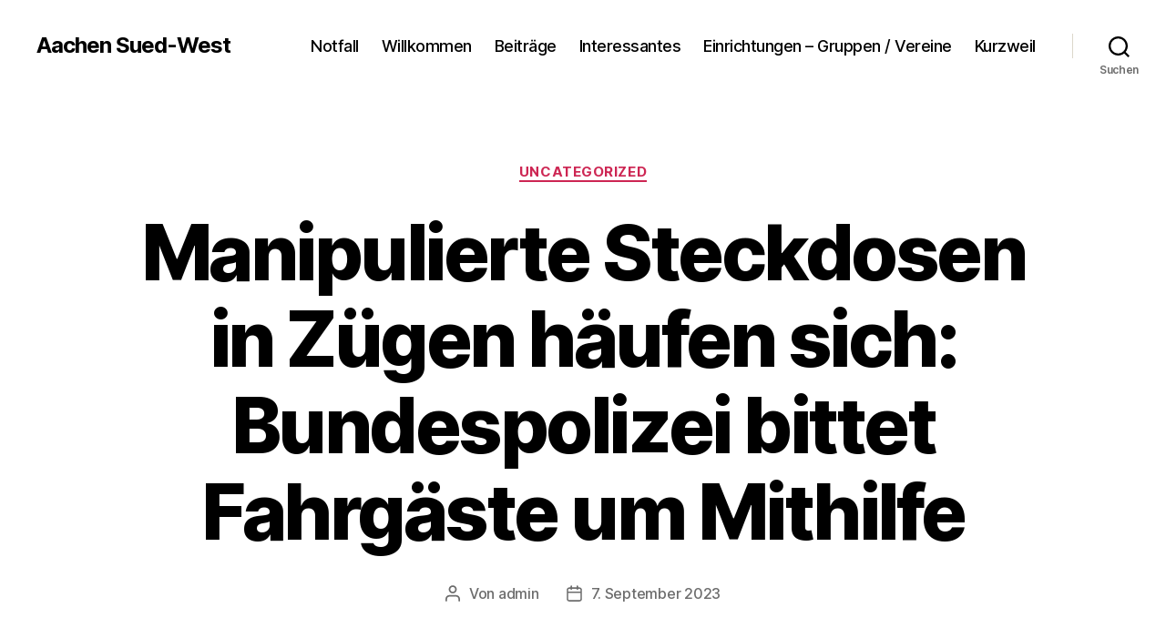

--- FILE ---
content_type: text/html; charset=UTF-8
request_url: https://aachen-sued-west.de/uncategorized/manipulierte-steckdosen-in-zuegen-haeufen-sich-bundespolizei-bittet-fahrgaeste-um-mithilfe/
body_size: 50322
content:
<!DOCTYPE html>

<html class="no-js" lang="de">

	<head>

		<meta charset="UTF-8">
		<meta name="viewport" content="width=device-width, initial-scale=1.0">

		<link rel="profile" href="https://gmpg.org/xfn/11">

		<title>Manipulierte Steckdosen in Zügen häufen sich: Bundespolizei bittet Fahrgäste um Mithilfe &#8211; Aachen Sued-West</title>
<meta name='robots' content='max-image-preview:large' />
<link rel="alternate" type="application/rss+xml" title="Aachen Sued-West &raquo; Feed" href="https://aachen-sued-west.de/feed/" />
<link rel="alternate" type="application/rss+xml" title="Aachen Sued-West &raquo; Kommentar-Feed" href="https://aachen-sued-west.de/comments/feed/" />
<link rel="alternate" title="oEmbed (JSON)" type="application/json+oembed" href="https://aachen-sued-west.de/wp-json/oembed/1.0/embed?url=https%3A%2F%2Faachen-sued-west.de%2Funcategorized%2Fmanipulierte-steckdosen-in-zuegen-haeufen-sich-bundespolizei-bittet-fahrgaeste-um-mithilfe%2F" />
<link rel="alternate" title="oEmbed (XML)" type="text/xml+oembed" href="https://aachen-sued-west.de/wp-json/oembed/1.0/embed?url=https%3A%2F%2Faachen-sued-west.de%2Funcategorized%2Fmanipulierte-steckdosen-in-zuegen-haeufen-sich-bundespolizei-bittet-fahrgaeste-um-mithilfe%2F&#038;format=xml" />
<style id='wp-img-auto-sizes-contain-inline-css'>
img:is([sizes=auto i],[sizes^="auto," i]){contain-intrinsic-size:3000px 1500px}
/*# sourceURL=wp-img-auto-sizes-contain-inline-css */
</style>
<style id='wp-emoji-styles-inline-css'>

	img.wp-smiley, img.emoji {
		display: inline !important;
		border: none !important;
		box-shadow: none !important;
		height: 1em !important;
		width: 1em !important;
		margin: 0 0.07em !important;
		vertical-align: -0.1em !important;
		background: none !important;
		padding: 0 !important;
	}
/*# sourceURL=wp-emoji-styles-inline-css */
</style>
<style id='wp-block-library-inline-css'>
:root{--wp-block-synced-color:#7a00df;--wp-block-synced-color--rgb:122,0,223;--wp-bound-block-color:var(--wp-block-synced-color);--wp-editor-canvas-background:#ddd;--wp-admin-theme-color:#007cba;--wp-admin-theme-color--rgb:0,124,186;--wp-admin-theme-color-darker-10:#006ba1;--wp-admin-theme-color-darker-10--rgb:0,107,160.5;--wp-admin-theme-color-darker-20:#005a87;--wp-admin-theme-color-darker-20--rgb:0,90,135;--wp-admin-border-width-focus:2px}@media (min-resolution:192dpi){:root{--wp-admin-border-width-focus:1.5px}}.wp-element-button{cursor:pointer}:root .has-very-light-gray-background-color{background-color:#eee}:root .has-very-dark-gray-background-color{background-color:#313131}:root .has-very-light-gray-color{color:#eee}:root .has-very-dark-gray-color{color:#313131}:root .has-vivid-green-cyan-to-vivid-cyan-blue-gradient-background{background:linear-gradient(135deg,#00d084,#0693e3)}:root .has-purple-crush-gradient-background{background:linear-gradient(135deg,#34e2e4,#4721fb 50%,#ab1dfe)}:root .has-hazy-dawn-gradient-background{background:linear-gradient(135deg,#faaca8,#dad0ec)}:root .has-subdued-olive-gradient-background{background:linear-gradient(135deg,#fafae1,#67a671)}:root .has-atomic-cream-gradient-background{background:linear-gradient(135deg,#fdd79a,#004a59)}:root .has-nightshade-gradient-background{background:linear-gradient(135deg,#330968,#31cdcf)}:root .has-midnight-gradient-background{background:linear-gradient(135deg,#020381,#2874fc)}:root{--wp--preset--font-size--normal:16px;--wp--preset--font-size--huge:42px}.has-regular-font-size{font-size:1em}.has-larger-font-size{font-size:2.625em}.has-normal-font-size{font-size:var(--wp--preset--font-size--normal)}.has-huge-font-size{font-size:var(--wp--preset--font-size--huge)}.has-text-align-center{text-align:center}.has-text-align-left{text-align:left}.has-text-align-right{text-align:right}.has-fit-text{white-space:nowrap!important}#end-resizable-editor-section{display:none}.aligncenter{clear:both}.items-justified-left{justify-content:flex-start}.items-justified-center{justify-content:center}.items-justified-right{justify-content:flex-end}.items-justified-space-between{justify-content:space-between}.screen-reader-text{border:0;clip-path:inset(50%);height:1px;margin:-1px;overflow:hidden;padding:0;position:absolute;width:1px;word-wrap:normal!important}.screen-reader-text:focus{background-color:#ddd;clip-path:none;color:#444;display:block;font-size:1em;height:auto;left:5px;line-height:normal;padding:15px 23px 14px;text-decoration:none;top:5px;width:auto;z-index:100000}html :where(.has-border-color){border-style:solid}html :where([style*=border-top-color]){border-top-style:solid}html :where([style*=border-right-color]){border-right-style:solid}html :where([style*=border-bottom-color]){border-bottom-style:solid}html :where([style*=border-left-color]){border-left-style:solid}html :where([style*=border-width]){border-style:solid}html :where([style*=border-top-width]){border-top-style:solid}html :where([style*=border-right-width]){border-right-style:solid}html :where([style*=border-bottom-width]){border-bottom-style:solid}html :where([style*=border-left-width]){border-left-style:solid}html :where(img[class*=wp-image-]){height:auto;max-width:100%}:where(figure){margin:0 0 1em}html :where(.is-position-sticky){--wp-admin--admin-bar--position-offset:var(--wp-admin--admin-bar--height,0px)}@media screen and (max-width:600px){html :where(.is-position-sticky){--wp-admin--admin-bar--position-offset:0px}}

/*# sourceURL=wp-block-library-inline-css */
</style><style id='global-styles-inline-css'>
:root{--wp--preset--aspect-ratio--square: 1;--wp--preset--aspect-ratio--4-3: 4/3;--wp--preset--aspect-ratio--3-4: 3/4;--wp--preset--aspect-ratio--3-2: 3/2;--wp--preset--aspect-ratio--2-3: 2/3;--wp--preset--aspect-ratio--16-9: 16/9;--wp--preset--aspect-ratio--9-16: 9/16;--wp--preset--color--black: #000000;--wp--preset--color--cyan-bluish-gray: #abb8c3;--wp--preset--color--white: #ffffff;--wp--preset--color--pale-pink: #f78da7;--wp--preset--color--vivid-red: #cf2e2e;--wp--preset--color--luminous-vivid-orange: #ff6900;--wp--preset--color--luminous-vivid-amber: #fcb900;--wp--preset--color--light-green-cyan: #7bdcb5;--wp--preset--color--vivid-green-cyan: #00d084;--wp--preset--color--pale-cyan-blue: #8ed1fc;--wp--preset--color--vivid-cyan-blue: #0693e3;--wp--preset--color--vivid-purple: #9b51e0;--wp--preset--color--accent: #cd2653;--wp--preset--color--primary: #000000;--wp--preset--color--secondary: #6d6d6d;--wp--preset--color--subtle-background: #dcd7ca;--wp--preset--color--background: #f5efe0;--wp--preset--gradient--vivid-cyan-blue-to-vivid-purple: linear-gradient(135deg,rgb(6,147,227) 0%,rgb(155,81,224) 100%);--wp--preset--gradient--light-green-cyan-to-vivid-green-cyan: linear-gradient(135deg,rgb(122,220,180) 0%,rgb(0,208,130) 100%);--wp--preset--gradient--luminous-vivid-amber-to-luminous-vivid-orange: linear-gradient(135deg,rgb(252,185,0) 0%,rgb(255,105,0) 100%);--wp--preset--gradient--luminous-vivid-orange-to-vivid-red: linear-gradient(135deg,rgb(255,105,0) 0%,rgb(207,46,46) 100%);--wp--preset--gradient--very-light-gray-to-cyan-bluish-gray: linear-gradient(135deg,rgb(238,238,238) 0%,rgb(169,184,195) 100%);--wp--preset--gradient--cool-to-warm-spectrum: linear-gradient(135deg,rgb(74,234,220) 0%,rgb(151,120,209) 20%,rgb(207,42,186) 40%,rgb(238,44,130) 60%,rgb(251,105,98) 80%,rgb(254,248,76) 100%);--wp--preset--gradient--blush-light-purple: linear-gradient(135deg,rgb(255,206,236) 0%,rgb(152,150,240) 100%);--wp--preset--gradient--blush-bordeaux: linear-gradient(135deg,rgb(254,205,165) 0%,rgb(254,45,45) 50%,rgb(107,0,62) 100%);--wp--preset--gradient--luminous-dusk: linear-gradient(135deg,rgb(255,203,112) 0%,rgb(199,81,192) 50%,rgb(65,88,208) 100%);--wp--preset--gradient--pale-ocean: linear-gradient(135deg,rgb(255,245,203) 0%,rgb(182,227,212) 50%,rgb(51,167,181) 100%);--wp--preset--gradient--electric-grass: linear-gradient(135deg,rgb(202,248,128) 0%,rgb(113,206,126) 100%);--wp--preset--gradient--midnight: linear-gradient(135deg,rgb(2,3,129) 0%,rgb(40,116,252) 100%);--wp--preset--font-size--small: 18px;--wp--preset--font-size--medium: 20px;--wp--preset--font-size--large: 26.25px;--wp--preset--font-size--x-large: 42px;--wp--preset--font-size--normal: 21px;--wp--preset--font-size--larger: 32px;--wp--preset--spacing--20: 0.44rem;--wp--preset--spacing--30: 0.67rem;--wp--preset--spacing--40: 1rem;--wp--preset--spacing--50: 1.5rem;--wp--preset--spacing--60: 2.25rem;--wp--preset--spacing--70: 3.38rem;--wp--preset--spacing--80: 5.06rem;--wp--preset--shadow--natural: 6px 6px 9px rgba(0, 0, 0, 0.2);--wp--preset--shadow--deep: 12px 12px 50px rgba(0, 0, 0, 0.4);--wp--preset--shadow--sharp: 6px 6px 0px rgba(0, 0, 0, 0.2);--wp--preset--shadow--outlined: 6px 6px 0px -3px rgb(255, 255, 255), 6px 6px rgb(0, 0, 0);--wp--preset--shadow--crisp: 6px 6px 0px rgb(0, 0, 0);}:where(.is-layout-flex){gap: 0.5em;}:where(.is-layout-grid){gap: 0.5em;}body .is-layout-flex{display: flex;}.is-layout-flex{flex-wrap: wrap;align-items: center;}.is-layout-flex > :is(*, div){margin: 0;}body .is-layout-grid{display: grid;}.is-layout-grid > :is(*, div){margin: 0;}:where(.wp-block-columns.is-layout-flex){gap: 2em;}:where(.wp-block-columns.is-layout-grid){gap: 2em;}:where(.wp-block-post-template.is-layout-flex){gap: 1.25em;}:where(.wp-block-post-template.is-layout-grid){gap: 1.25em;}.has-black-color{color: var(--wp--preset--color--black) !important;}.has-cyan-bluish-gray-color{color: var(--wp--preset--color--cyan-bluish-gray) !important;}.has-white-color{color: var(--wp--preset--color--white) !important;}.has-pale-pink-color{color: var(--wp--preset--color--pale-pink) !important;}.has-vivid-red-color{color: var(--wp--preset--color--vivid-red) !important;}.has-luminous-vivid-orange-color{color: var(--wp--preset--color--luminous-vivid-orange) !important;}.has-luminous-vivid-amber-color{color: var(--wp--preset--color--luminous-vivid-amber) !important;}.has-light-green-cyan-color{color: var(--wp--preset--color--light-green-cyan) !important;}.has-vivid-green-cyan-color{color: var(--wp--preset--color--vivid-green-cyan) !important;}.has-pale-cyan-blue-color{color: var(--wp--preset--color--pale-cyan-blue) !important;}.has-vivid-cyan-blue-color{color: var(--wp--preset--color--vivid-cyan-blue) !important;}.has-vivid-purple-color{color: var(--wp--preset--color--vivid-purple) !important;}.has-black-background-color{background-color: var(--wp--preset--color--black) !important;}.has-cyan-bluish-gray-background-color{background-color: var(--wp--preset--color--cyan-bluish-gray) !important;}.has-white-background-color{background-color: var(--wp--preset--color--white) !important;}.has-pale-pink-background-color{background-color: var(--wp--preset--color--pale-pink) !important;}.has-vivid-red-background-color{background-color: var(--wp--preset--color--vivid-red) !important;}.has-luminous-vivid-orange-background-color{background-color: var(--wp--preset--color--luminous-vivid-orange) !important;}.has-luminous-vivid-amber-background-color{background-color: var(--wp--preset--color--luminous-vivid-amber) !important;}.has-light-green-cyan-background-color{background-color: var(--wp--preset--color--light-green-cyan) !important;}.has-vivid-green-cyan-background-color{background-color: var(--wp--preset--color--vivid-green-cyan) !important;}.has-pale-cyan-blue-background-color{background-color: var(--wp--preset--color--pale-cyan-blue) !important;}.has-vivid-cyan-blue-background-color{background-color: var(--wp--preset--color--vivid-cyan-blue) !important;}.has-vivid-purple-background-color{background-color: var(--wp--preset--color--vivid-purple) !important;}.has-black-border-color{border-color: var(--wp--preset--color--black) !important;}.has-cyan-bluish-gray-border-color{border-color: var(--wp--preset--color--cyan-bluish-gray) !important;}.has-white-border-color{border-color: var(--wp--preset--color--white) !important;}.has-pale-pink-border-color{border-color: var(--wp--preset--color--pale-pink) !important;}.has-vivid-red-border-color{border-color: var(--wp--preset--color--vivid-red) !important;}.has-luminous-vivid-orange-border-color{border-color: var(--wp--preset--color--luminous-vivid-orange) !important;}.has-luminous-vivid-amber-border-color{border-color: var(--wp--preset--color--luminous-vivid-amber) !important;}.has-light-green-cyan-border-color{border-color: var(--wp--preset--color--light-green-cyan) !important;}.has-vivid-green-cyan-border-color{border-color: var(--wp--preset--color--vivid-green-cyan) !important;}.has-pale-cyan-blue-border-color{border-color: var(--wp--preset--color--pale-cyan-blue) !important;}.has-vivid-cyan-blue-border-color{border-color: var(--wp--preset--color--vivid-cyan-blue) !important;}.has-vivid-purple-border-color{border-color: var(--wp--preset--color--vivid-purple) !important;}.has-vivid-cyan-blue-to-vivid-purple-gradient-background{background: var(--wp--preset--gradient--vivid-cyan-blue-to-vivid-purple) !important;}.has-light-green-cyan-to-vivid-green-cyan-gradient-background{background: var(--wp--preset--gradient--light-green-cyan-to-vivid-green-cyan) !important;}.has-luminous-vivid-amber-to-luminous-vivid-orange-gradient-background{background: var(--wp--preset--gradient--luminous-vivid-amber-to-luminous-vivid-orange) !important;}.has-luminous-vivid-orange-to-vivid-red-gradient-background{background: var(--wp--preset--gradient--luminous-vivid-orange-to-vivid-red) !important;}.has-very-light-gray-to-cyan-bluish-gray-gradient-background{background: var(--wp--preset--gradient--very-light-gray-to-cyan-bluish-gray) !important;}.has-cool-to-warm-spectrum-gradient-background{background: var(--wp--preset--gradient--cool-to-warm-spectrum) !important;}.has-blush-light-purple-gradient-background{background: var(--wp--preset--gradient--blush-light-purple) !important;}.has-blush-bordeaux-gradient-background{background: var(--wp--preset--gradient--blush-bordeaux) !important;}.has-luminous-dusk-gradient-background{background: var(--wp--preset--gradient--luminous-dusk) !important;}.has-pale-ocean-gradient-background{background: var(--wp--preset--gradient--pale-ocean) !important;}.has-electric-grass-gradient-background{background: var(--wp--preset--gradient--electric-grass) !important;}.has-midnight-gradient-background{background: var(--wp--preset--gradient--midnight) !important;}.has-small-font-size{font-size: var(--wp--preset--font-size--small) !important;}.has-medium-font-size{font-size: var(--wp--preset--font-size--medium) !important;}.has-large-font-size{font-size: var(--wp--preset--font-size--large) !important;}.has-x-large-font-size{font-size: var(--wp--preset--font-size--x-large) !important;}
/*# sourceURL=global-styles-inline-css */
</style>

<style id='classic-theme-styles-inline-css'>
/*! This file is auto-generated */
.wp-block-button__link{color:#fff;background-color:#32373c;border-radius:9999px;box-shadow:none;text-decoration:none;padding:calc(.667em + 2px) calc(1.333em + 2px);font-size:1.125em}.wp-block-file__button{background:#32373c;color:#fff;text-decoration:none}
/*# sourceURL=/wp-includes/css/classic-themes.min.css */
</style>
<link rel='stylesheet' id='twentytwenty-style-css' href='https://aachen-sued-west.de/wp-content/themes/twentytwenty/style.css?ver=3.0' media='all' />
<style id='twentytwenty-style-inline-css'>
.color-accent,.color-accent-hover:hover,.color-accent-hover:focus,:root .has-accent-color,.has-drop-cap:not(:focus):first-letter,.wp-block-button.is-style-outline,a { color: #cd2653; }blockquote,.border-color-accent,.border-color-accent-hover:hover,.border-color-accent-hover:focus { border-color: #cd2653; }button,.button,.faux-button,.wp-block-button__link,.wp-block-file .wp-block-file__button,input[type="button"],input[type="reset"],input[type="submit"],.bg-accent,.bg-accent-hover:hover,.bg-accent-hover:focus,:root .has-accent-background-color,.comment-reply-link { background-color: #cd2653; }.fill-children-accent,.fill-children-accent * { fill: #cd2653; }body,.entry-title a,:root .has-primary-color { color: #000000; }:root .has-primary-background-color { background-color: #000000; }cite,figcaption,.wp-caption-text,.post-meta,.entry-content .wp-block-archives li,.entry-content .wp-block-categories li,.entry-content .wp-block-latest-posts li,.wp-block-latest-comments__comment-date,.wp-block-latest-posts__post-date,.wp-block-embed figcaption,.wp-block-image figcaption,.wp-block-pullquote cite,.comment-metadata,.comment-respond .comment-notes,.comment-respond .logged-in-as,.pagination .dots,.entry-content hr:not(.has-background),hr.styled-separator,:root .has-secondary-color { color: #6d6d6d; }:root .has-secondary-background-color { background-color: #6d6d6d; }pre,fieldset,input,textarea,table,table *,hr { border-color: #dcd7ca; }caption,code,code,kbd,samp,.wp-block-table.is-style-stripes tbody tr:nth-child(odd),:root .has-subtle-background-background-color { background-color: #dcd7ca; }.wp-block-table.is-style-stripes { border-bottom-color: #dcd7ca; }.wp-block-latest-posts.is-grid li { border-top-color: #dcd7ca; }:root .has-subtle-background-color { color: #dcd7ca; }body:not(.overlay-header) .primary-menu > li > a,body:not(.overlay-header) .primary-menu > li > .icon,.modal-menu a,.footer-menu a, .footer-widgets a:where(:not(.wp-block-button__link)),#site-footer .wp-block-button.is-style-outline,.wp-block-pullquote:before,.singular:not(.overlay-header) .entry-header a,.archive-header a,.header-footer-group .color-accent,.header-footer-group .color-accent-hover:hover { color: #cd2653; }.social-icons a,#site-footer button:not(.toggle),#site-footer .button,#site-footer .faux-button,#site-footer .wp-block-button__link,#site-footer .wp-block-file__button,#site-footer input[type="button"],#site-footer input[type="reset"],#site-footer input[type="submit"] { background-color: #cd2653; }.header-footer-group,body:not(.overlay-header) #site-header .toggle,.menu-modal .toggle { color: #000000; }body:not(.overlay-header) .primary-menu ul { background-color: #000000; }body:not(.overlay-header) .primary-menu > li > ul:after { border-bottom-color: #000000; }body:not(.overlay-header) .primary-menu ul ul:after { border-left-color: #000000; }.site-description,body:not(.overlay-header) .toggle-inner .toggle-text,.widget .post-date,.widget .rss-date,.widget_archive li,.widget_categories li,.widget cite,.widget_pages li,.widget_meta li,.widget_nav_menu li,.powered-by-wordpress,.footer-credits .privacy-policy,.to-the-top,.singular .entry-header .post-meta,.singular:not(.overlay-header) .entry-header .post-meta a { color: #6d6d6d; }.header-footer-group pre,.header-footer-group fieldset,.header-footer-group input,.header-footer-group textarea,.header-footer-group table,.header-footer-group table *,.footer-nav-widgets-wrapper,#site-footer,.menu-modal nav *,.footer-widgets-outer-wrapper,.footer-top { border-color: #dcd7ca; }.header-footer-group table caption,body:not(.overlay-header) .header-inner .toggle-wrapper::before { background-color: #dcd7ca; }
/*# sourceURL=twentytwenty-style-inline-css */
</style>
<link rel='stylesheet' id='twentytwenty-fonts-css' href='https://aachen-sued-west.de/wp-content/themes/twentytwenty/assets/css/font-inter.css?ver=3.0' media='all' />
<link rel='stylesheet' id='twentytwenty-print-style-css' href='https://aachen-sued-west.de/wp-content/themes/twentytwenty/print.css?ver=3.0' media='print' />
<script src="https://aachen-sued-west.de/wp-content/plugins/strato-assistant/js/cookies.js?ver=6.9" id="strato-assistant-wp-cookies-js"></script>
<script src="https://aachen-sued-west.de/wp-content/themes/twentytwenty/assets/js/index.js?ver=3.0" id="twentytwenty-js-js" defer data-wp-strategy="defer"></script>
<link rel="https://api.w.org/" href="https://aachen-sued-west.de/wp-json/" /><link rel="alternate" title="JSON" type="application/json" href="https://aachen-sued-west.de/wp-json/wp/v2/posts/3365" /><link rel="EditURI" type="application/rsd+xml" title="RSD" href="https://aachen-sued-west.de/xmlrpc.php?rsd" />
<meta name="generator" content="WordPress 6.9" />
<link rel="canonical" href="https://aachen-sued-west.de/uncategorized/manipulierte-steckdosen-in-zuegen-haeufen-sich-bundespolizei-bittet-fahrgaeste-um-mithilfe/" />
<link rel='shortlink' href='https://aachen-sued-west.de/?p=3365' />
<script>
document.documentElement.className = document.documentElement.className.replace( 'no-js', 'js' );
//# sourceURL=twentytwenty_no_js_class
</script>

	</head>

	<body class="wp-singular post-template-default single single-post postid-3365 single-format-standard wp-embed-responsive wp-theme-twentytwenty singular enable-search-modal missing-post-thumbnail has-single-pagination showing-comments hide-avatars footer-top-visible">

		<a class="skip-link screen-reader-text" href="#site-content">Zum Inhalt springen</a>
		<header id="site-header" class="header-footer-group">

			<div class="header-inner section-inner">

				<div class="header-titles-wrapper">

					
						<button class="toggle search-toggle mobile-search-toggle" data-toggle-target=".search-modal" data-toggle-body-class="showing-search-modal" data-set-focus=".search-modal .search-field" aria-expanded="false">
							<span class="toggle-inner">
								<span class="toggle-icon">
									<svg class="svg-icon" aria-hidden="true" role="img" focusable="false" xmlns="http://www.w3.org/2000/svg" width="23" height="23" viewBox="0 0 23 23"><path d="M38.710696,48.0601792 L43,52.3494831 L41.3494831,54 L37.0601792,49.710696 C35.2632422,51.1481185 32.9839107,52.0076499 30.5038249,52.0076499 C24.7027226,52.0076499 20,47.3049272 20,41.5038249 C20,35.7027226 24.7027226,31 30.5038249,31 C36.3049272,31 41.0076499,35.7027226 41.0076499,41.5038249 C41.0076499,43.9839107 40.1481185,46.2632422 38.710696,48.0601792 Z M36.3875844,47.1716785 C37.8030221,45.7026647 38.6734666,43.7048964 38.6734666,41.5038249 C38.6734666,36.9918565 35.0157934,33.3341833 30.5038249,33.3341833 C25.9918565,33.3341833 22.3341833,36.9918565 22.3341833,41.5038249 C22.3341833,46.0157934 25.9918565,49.6734666 30.5038249,49.6734666 C32.7048964,49.6734666 34.7026647,48.8030221 36.1716785,47.3875844 C36.2023931,47.347638 36.2360451,47.3092237 36.2726343,47.2726343 C36.3092237,47.2360451 36.347638,47.2023931 36.3875844,47.1716785 Z" transform="translate(-20 -31)" /></svg>								</span>
								<span class="toggle-text">Suchen</span>
							</span>
						</button><!-- .search-toggle -->

					
					<div class="header-titles">

						<div class="site-title faux-heading"><a href="https://aachen-sued-west.de/" rel="home">Aachen Sued-West</a></div>
					</div><!-- .header-titles -->

					<button class="toggle nav-toggle mobile-nav-toggle" data-toggle-target=".menu-modal"  data-toggle-body-class="showing-menu-modal" aria-expanded="false" data-set-focus=".close-nav-toggle">
						<span class="toggle-inner">
							<span class="toggle-icon">
								<svg class="svg-icon" aria-hidden="true" role="img" focusable="false" xmlns="http://www.w3.org/2000/svg" width="26" height="7" viewBox="0 0 26 7"><path fill-rule="evenodd" d="M332.5,45 C330.567003,45 329,43.4329966 329,41.5 C329,39.5670034 330.567003,38 332.5,38 C334.432997,38 336,39.5670034 336,41.5 C336,43.4329966 334.432997,45 332.5,45 Z M342,45 C340.067003,45 338.5,43.4329966 338.5,41.5 C338.5,39.5670034 340.067003,38 342,38 C343.932997,38 345.5,39.5670034 345.5,41.5 C345.5,43.4329966 343.932997,45 342,45 Z M351.5,45 C349.567003,45 348,43.4329966 348,41.5 C348,39.5670034 349.567003,38 351.5,38 C353.432997,38 355,39.5670034 355,41.5 C355,43.4329966 353.432997,45 351.5,45 Z" transform="translate(-329 -38)" /></svg>							</span>
							<span class="toggle-text">Menü</span>
						</span>
					</button><!-- .nav-toggle -->

				</div><!-- .header-titles-wrapper -->

				<div class="header-navigation-wrapper">

					
							<nav class="primary-menu-wrapper" aria-label="Horizontal">

								<ul class="primary-menu reset-list-style">

								<li id="menu-item-197" class="menu-item menu-item-type-post_type menu-item-object-page menu-item-197"><a href="https://aachen-sued-west.de/notfall/">Notfall</a></li>
<li id="menu-item-29" class="menu-item menu-item-type-post_type menu-item-object-page menu-item-home menu-item-29"><a href="https://aachen-sued-west.de/">Willkommen</a></li>
<li id="menu-item-129" class="menu-item menu-item-type-post_type menu-item-object-page current_page_parent menu-item-129"><a href="https://aachen-sued-west.de/beitraege/">Beiträge</a></li>
<li id="menu-item-65" class="menu-item menu-item-type-post_type menu-item-object-page menu-item-65"><a href="https://aachen-sued-west.de/interessantes/">Interessantes</a></li>
<li id="menu-item-256" class="menu-item menu-item-type-post_type menu-item-object-page menu-item-256"><a href="https://aachen-sued-west.de/einrichtungen-gruppen-vereine/">Einrichtungen – Gruppen / Vereine</a></li>
<li id="menu-item-435" class="menu-item menu-item-type-post_type menu-item-object-page menu-item-435"><a href="https://aachen-sued-west.de/kurzweil/">Kurzweil</a></li>

								</ul>

							</nav><!-- .primary-menu-wrapper -->

						
						<div class="header-toggles hide-no-js">

						
							<div class="toggle-wrapper search-toggle-wrapper">

								<button class="toggle search-toggle desktop-search-toggle" data-toggle-target=".search-modal" data-toggle-body-class="showing-search-modal" data-set-focus=".search-modal .search-field" aria-expanded="false">
									<span class="toggle-inner">
										<svg class="svg-icon" aria-hidden="true" role="img" focusable="false" xmlns="http://www.w3.org/2000/svg" width="23" height="23" viewBox="0 0 23 23"><path d="M38.710696,48.0601792 L43,52.3494831 L41.3494831,54 L37.0601792,49.710696 C35.2632422,51.1481185 32.9839107,52.0076499 30.5038249,52.0076499 C24.7027226,52.0076499 20,47.3049272 20,41.5038249 C20,35.7027226 24.7027226,31 30.5038249,31 C36.3049272,31 41.0076499,35.7027226 41.0076499,41.5038249 C41.0076499,43.9839107 40.1481185,46.2632422 38.710696,48.0601792 Z M36.3875844,47.1716785 C37.8030221,45.7026647 38.6734666,43.7048964 38.6734666,41.5038249 C38.6734666,36.9918565 35.0157934,33.3341833 30.5038249,33.3341833 C25.9918565,33.3341833 22.3341833,36.9918565 22.3341833,41.5038249 C22.3341833,46.0157934 25.9918565,49.6734666 30.5038249,49.6734666 C32.7048964,49.6734666 34.7026647,48.8030221 36.1716785,47.3875844 C36.2023931,47.347638 36.2360451,47.3092237 36.2726343,47.2726343 C36.3092237,47.2360451 36.347638,47.2023931 36.3875844,47.1716785 Z" transform="translate(-20 -31)" /></svg>										<span class="toggle-text">Suchen</span>
									</span>
								</button><!-- .search-toggle -->

							</div>

							
						</div><!-- .header-toggles -->
						
				</div><!-- .header-navigation-wrapper -->

			</div><!-- .header-inner -->

			<div class="search-modal cover-modal header-footer-group" data-modal-target-string=".search-modal" role="dialog" aria-modal="true" aria-label="Suche">

	<div class="search-modal-inner modal-inner">

		<div class="section-inner">

			<form role="search" aria-label="Suche nach:" method="get" class="search-form" action="https://aachen-sued-west.de/">
	<label for="search-form-1">
		<span class="screen-reader-text">
			Suche nach:		</span>
		<input type="search" id="search-form-1" class="search-field" placeholder="Suchen …" value="" name="s" />
	</label>
	<input type="submit" class="search-submit" value="Suchen" />
</form>

			<button class="toggle search-untoggle close-search-toggle fill-children-current-color" data-toggle-target=".search-modal" data-toggle-body-class="showing-search-modal" data-set-focus=".search-modal .search-field">
				<span class="screen-reader-text">
					Suche schließen				</span>
				<svg class="svg-icon" aria-hidden="true" role="img" focusable="false" xmlns="http://www.w3.org/2000/svg" width="16" height="16" viewBox="0 0 16 16"><polygon fill="" fill-rule="evenodd" points="6.852 7.649 .399 1.195 1.445 .149 7.899 6.602 14.352 .149 15.399 1.195 8.945 7.649 15.399 14.102 14.352 15.149 7.899 8.695 1.445 15.149 .399 14.102" /></svg>			</button><!-- .search-toggle -->

		</div><!-- .section-inner -->

	</div><!-- .search-modal-inner -->

</div><!-- .menu-modal -->

		</header><!-- #site-header -->

		
<div class="menu-modal cover-modal header-footer-group" data-modal-target-string=".menu-modal">

	<div class="menu-modal-inner modal-inner">

		<div class="menu-wrapper section-inner">

			<div class="menu-top">

				<button class="toggle close-nav-toggle fill-children-current-color" data-toggle-target=".menu-modal" data-toggle-body-class="showing-menu-modal" data-set-focus=".menu-modal">
					<span class="toggle-text">Menü schließen</span>
					<svg class="svg-icon" aria-hidden="true" role="img" focusable="false" xmlns="http://www.w3.org/2000/svg" width="16" height="16" viewBox="0 0 16 16"><polygon fill="" fill-rule="evenodd" points="6.852 7.649 .399 1.195 1.445 .149 7.899 6.602 14.352 .149 15.399 1.195 8.945 7.649 15.399 14.102 14.352 15.149 7.899 8.695 1.445 15.149 .399 14.102" /></svg>				</button><!-- .nav-toggle -->

				
					<nav class="mobile-menu" aria-label="Mobile">

						<ul class="modal-menu reset-list-style">

						<li class="menu-item menu-item-type-post_type menu-item-object-page menu-item-197"><div class="ancestor-wrapper"><a href="https://aachen-sued-west.de/notfall/">Notfall</a></div><!-- .ancestor-wrapper --></li>
<li class="menu-item menu-item-type-post_type menu-item-object-page menu-item-home menu-item-29"><div class="ancestor-wrapper"><a href="https://aachen-sued-west.de/">Willkommen</a></div><!-- .ancestor-wrapper --></li>
<li class="menu-item menu-item-type-post_type menu-item-object-page current_page_parent menu-item-129"><div class="ancestor-wrapper"><a href="https://aachen-sued-west.de/beitraege/">Beiträge</a></div><!-- .ancestor-wrapper --></li>
<li class="menu-item menu-item-type-post_type menu-item-object-page menu-item-65"><div class="ancestor-wrapper"><a href="https://aachen-sued-west.de/interessantes/">Interessantes</a></div><!-- .ancestor-wrapper --></li>
<li class="menu-item menu-item-type-post_type menu-item-object-page menu-item-256"><div class="ancestor-wrapper"><a href="https://aachen-sued-west.de/einrichtungen-gruppen-vereine/">Einrichtungen – Gruppen / Vereine</a></div><!-- .ancestor-wrapper --></li>
<li class="menu-item menu-item-type-post_type menu-item-object-page menu-item-435"><div class="ancestor-wrapper"><a href="https://aachen-sued-west.de/kurzweil/">Kurzweil</a></div><!-- .ancestor-wrapper --></li>

						</ul>

					</nav>

					
			</div><!-- .menu-top -->

			<div class="menu-bottom">

				
			</div><!-- .menu-bottom -->

		</div><!-- .menu-wrapper -->

	</div><!-- .menu-modal-inner -->

</div><!-- .menu-modal -->

<main id="site-content">

	
<article class="post-3365 post type-post status-publish format-standard hentry category-uncategorized" id="post-3365">

	
<header class="entry-header has-text-align-center header-footer-group">

	<div class="entry-header-inner section-inner medium">

		
			<div class="entry-categories">
				<span class="screen-reader-text">
					Kategorien				</span>
				<div class="entry-categories-inner">
					<a href="https://aachen-sued-west.de/category/uncategorized/" rel="category tag">Uncategorized</a>				</div><!-- .entry-categories-inner -->
			</div><!-- .entry-categories -->

			<h1 class="entry-title">Manipulierte Steckdosen in Zügen häufen sich: Bundespolizei bittet Fahrgäste um Mithilfe</h1>
		<div class="post-meta-wrapper post-meta-single post-meta-single-top">

			<ul class="post-meta">

									<li class="post-author meta-wrapper">
						<span class="meta-icon">
							<span class="screen-reader-text">
								Beitragsautor							</span>
							<svg class="svg-icon" aria-hidden="true" role="img" focusable="false" xmlns="http://www.w3.org/2000/svg" width="18" height="20" viewBox="0 0 18 20"><path fill="" d="M18,19 C18,19.5522847 17.5522847,20 17,20 C16.4477153,20 16,19.5522847 16,19 L16,17 C16,15.3431458 14.6568542,14 13,14 L5,14 C3.34314575,14 2,15.3431458 2,17 L2,19 C2,19.5522847 1.55228475,20 1,20 C0.44771525,20 0,19.5522847 0,19 L0,17 C0,14.2385763 2.23857625,12 5,12 L13,12 C15.7614237,12 18,14.2385763 18,17 L18,19 Z M9,10 C6.23857625,10 4,7.76142375 4,5 C4,2.23857625 6.23857625,0 9,0 C11.7614237,0 14,2.23857625 14,5 C14,7.76142375 11.7614237,10 9,10 Z M9,8 C10.6568542,8 12,6.65685425 12,5 C12,3.34314575 10.6568542,2 9,2 C7.34314575,2 6,3.34314575 6,5 C6,6.65685425 7.34314575,8 9,8 Z" /></svg>						</span>
						<span class="meta-text">
							Von <a href="https://aachen-sued-west.de/author/admin/">admin</a>						</span>
					</li>
										<li class="post-date meta-wrapper">
						<span class="meta-icon">
							<span class="screen-reader-text">
								Veröffentlichungsdatum							</span>
							<svg class="svg-icon" aria-hidden="true" role="img" focusable="false" xmlns="http://www.w3.org/2000/svg" width="18" height="19" viewBox="0 0 18 19"><path fill="" d="M4.60069444,4.09375 L3.25,4.09375 C2.47334957,4.09375 1.84375,4.72334957 1.84375,5.5 L1.84375,7.26736111 L16.15625,7.26736111 L16.15625,5.5 C16.15625,4.72334957 15.5266504,4.09375 14.75,4.09375 L13.3993056,4.09375 L13.3993056,4.55555556 C13.3993056,5.02154581 13.0215458,5.39930556 12.5555556,5.39930556 C12.0895653,5.39930556 11.7118056,5.02154581 11.7118056,4.55555556 L11.7118056,4.09375 L6.28819444,4.09375 L6.28819444,4.55555556 C6.28819444,5.02154581 5.9104347,5.39930556 5.44444444,5.39930556 C4.97845419,5.39930556 4.60069444,5.02154581 4.60069444,4.55555556 L4.60069444,4.09375 Z M6.28819444,2.40625 L11.7118056,2.40625 L11.7118056,1 C11.7118056,0.534009742 12.0895653,0.15625 12.5555556,0.15625 C13.0215458,0.15625 13.3993056,0.534009742 13.3993056,1 L13.3993056,2.40625 L14.75,2.40625 C16.4586309,2.40625 17.84375,3.79136906 17.84375,5.5 L17.84375,15.875 C17.84375,17.5836309 16.4586309,18.96875 14.75,18.96875 L3.25,18.96875 C1.54136906,18.96875 0.15625,17.5836309 0.15625,15.875 L0.15625,5.5 C0.15625,3.79136906 1.54136906,2.40625 3.25,2.40625 L4.60069444,2.40625 L4.60069444,1 C4.60069444,0.534009742 4.97845419,0.15625 5.44444444,0.15625 C5.9104347,0.15625 6.28819444,0.534009742 6.28819444,1 L6.28819444,2.40625 Z M1.84375,8.95486111 L1.84375,15.875 C1.84375,16.6516504 2.47334957,17.28125 3.25,17.28125 L14.75,17.28125 C15.5266504,17.28125 16.15625,16.6516504 16.15625,15.875 L16.15625,8.95486111 L1.84375,8.95486111 Z" /></svg>						</span>
						<span class="meta-text">
							<a href="https://aachen-sued-west.de/uncategorized/manipulierte-steckdosen-in-zuegen-haeufen-sich-bundespolizei-bittet-fahrgaeste-um-mithilfe/">7. September 2023</a>
						</span>
					</li>
					
			</ul><!-- .post-meta -->

		</div><!-- .post-meta-wrapper -->

		
	</div><!-- .entry-header-inner -->

</header><!-- .entry-header -->

	<div class="post-inner thin ">

		<div class="entry-content">

			<p>RND: [In den vergangenen Wochen und Monaten wurden immer wieder <a href="https://www.rnd.de/panorama/manipulierte-steckdosen-in-zuegen-bisherige-vorfaelle-im-ueberblick-W56IVGWZRNMJTPS3N6F7MSYVZU.html" target="_blank" rel="noopener">manipulierte Steckdosen in Zügen</a> entdeckt, einige sorgten für Verletzungen durch Stromschläge. Die Bundespolizei bittet Fahrgäste um Vorsicht. Ein Überblick, wo es bereits zu Vorfällen kam.]</p>
<p>Worauf Sie also achten sollten bevor Sie eine Steckdose an Ihrem Sitzplatz benutzen lesen Sie im nachfolgenden Absatz aus dem Beitrag. Denken Sie aber auch an mitreisende Kinder, die mit ihren Fingern gerne alles erkunden. Bei ihnen könnte ein Stromschlag an einem herausragenden Metallteil oder Draht verheerende Folgen haben. (Aber soweit können Gehirnamputierte nicht denken.)</p>
<p>[Bislang würden „keine Erkenntnisse über eine einheitliche Vorgehensweise bei den gegenständlichen Manipulationen“ vorliegen. Es müssen also nicht immer Drähte sein, die aus den Steckdosen herausgucken. Sieht eine Steckdose irgendwie ungewöhnlich oder anders aus als normal, sollte sie auf keinen Fall benutzt werden. Denn ein Stromschlag kann lebensgefährlich sein.]</p>

		</div><!-- .entry-content -->

	</div><!-- .post-inner -->

	<div class="section-inner">
		
	</div><!-- .section-inner -->

	
	<nav class="pagination-single section-inner" aria-label="Beitrag">

		<hr class="styled-separator is-style-wide" aria-hidden="true" />

		<div class="pagination-single-inner">

			
				<a class="previous-post" href="https://aachen-sued-west.de/uncategorized/politiker-und-reue-bei-fehlern-gutes-beispiel-robert-habek/">
					<span class="arrow" aria-hidden="true">&larr;</span>
					<span class="title"><span class="title-inner">Politiker und Reue bei Fehlern – Gutes Beispiel Robert Habek</span></span>
				</a>

				
				<a class="next-post" href="https://aachen-sued-west.de/uncategorized/china-aktuelles/">
					<span class="arrow" aria-hidden="true">&rarr;</span>
						<span class="title"><span class="title-inner">China &#8211; Aktuelles</span></span>
				</a>
				
		</div><!-- .pagination-single-inner -->

		<hr class="styled-separator is-style-wide" aria-hidden="true" />

	</nav><!-- .pagination-single -->

	
</article><!-- .post -->

</main><!-- #site-content -->


	<div class="footer-nav-widgets-wrapper header-footer-group">

		<div class="footer-inner section-inner">

							<div class="footer-top has-footer-menu">
					
						<nav aria-label="Footer" class="footer-menu-wrapper">

							<ul class="footer-menu reset-list-style">
								<li id="menu-item-98" class="menu-item menu-item-type-post_type menu-item-object-page menu-item-98"><a href="https://aachen-sued-west.de/impressum/">Impressum</a></li>
<li id="menu-item-97" class="menu-item menu-item-type-post_type menu-item-object-page menu-item-97"><a href="https://aachen-sued-west.de/datenschutz/">Datenschutz</a></li>
							</ul>

						</nav><!-- .site-nav -->

														</div><!-- .footer-top -->

			
			
				<aside class="footer-widgets-outer-wrapper">

					<div class="footer-widgets-wrapper">

						
							<div class="footer-widgets column-one grid-item">
								
		<div class="widget widget_recent_entries"><div class="widget-content">
		<h2 class="widget-title subheading heading-size-3">Neueste Beiträge</h2><nav aria-label="Neueste Beiträge">
		<ul>
											<li>
					<a href="https://aachen-sued-west.de/uncategorized/russischer-drohnenangriff-auf-zug-in-stuecke-gerissene-leichen-am-bahngleis/">Russischer Drohnenangriff auf Zug &#8211; In Stücke gerissene Leichen am Bahngleis</a>
											<span class="post-date">29. Januar 2026</span>
									</li>
											<li>
					<a href="https://aachen-sued-west.de/uncategorized/syrien-der-is-und-die-minderheiten-das-vertrauen-in-den-westen-zerbricht/">Syrien, der IS und die Minderheiten &#8211; Das Vertrauen in den Westen zerbricht</a>
											<span class="post-date">28. Januar 2026</span>
									</li>
											<li>
					<a href="https://aachen-sued-west.de/uncategorized/gegen-das-vergessen-gedenken-an-den-holocaust/">Gegen das Vergessen – Gedenken an den Holocaust</a>
											<span class="post-date">27. Januar 2026</span>
									</li>
											<li>
					<a href="https://aachen-sued-west.de/uncategorized/cannabisschmuggel-donald-trump-der-drogenpraesident/">Cannabisschmuggel &#8211; Donald Trump, der Drogenpräsident</a>
											<span class="post-date">26. Januar 2026</span>
									</li>
											<li>
					<a href="https://aachen-sued-west.de/uncategorized/civil-war/">Civil War</a>
											<span class="post-date">25. Januar 2026</span>
									</li>
											<li>
					<a href="https://aachen-sued-west.de/uncategorized/syrien-die-is-terroristen-hissen-wieder-ihre-flaggen/">Syrien: Die IS-Terroristen hissen wieder ihre Flaggen</a>
											<span class="post-date">24. Januar 2026</span>
									</li>
											<li>
					<a href="https://aachen-sued-west.de/uncategorized/russland-menschen-fuer-den-krieg/">Russland: Menschen für den Krieg</a>
											<span class="post-date">23. Januar 2026</span>
									</li>
											<li>
					<a href="https://aachen-sued-west.de/uncategorized/morgen-wird-sully-75/">Morgen wird “Sully” 75</a>
											<span class="post-date">22. Januar 2026</span>
									</li>
											<li>
					<a href="https://aachen-sued-west.de/uncategorized/krise-auf-dem-russischen-arbeitsmarkt-letzter-ausweg-krieg/">Krise auf dem russischen Arbeitsmarkt &#8211; Letzter Ausweg Krieg</a>
											<span class="post-date">21. Januar 2026</span>
									</li>
					</ul>

		</nav></div></div>							</div>

						
						
							<div class="footer-widgets column-two grid-item">
								<div class="widget widget_archive"><div class="widget-content"><h2 class="widget-title subheading heading-size-3">Archiv</h2><nav aria-label="Archiv">
			<ul>
					<li><a href='https://aachen-sued-west.de/2026/01/'>Januar 2026</a></li>
	<li><a href='https://aachen-sued-west.de/2025/12/'>Dezember 2025</a></li>
	<li><a href='https://aachen-sued-west.de/2025/11/'>November 2025</a></li>
	<li><a href='https://aachen-sued-west.de/2025/10/'>Oktober 2025</a></li>
	<li><a href='https://aachen-sued-west.de/2025/09/'>September 2025</a></li>
	<li><a href='https://aachen-sued-west.de/2025/08/'>August 2025</a></li>
	<li><a href='https://aachen-sued-west.de/2025/07/'>Juli 2025</a></li>
	<li><a href='https://aachen-sued-west.de/2025/06/'>Juni 2025</a></li>
	<li><a href='https://aachen-sued-west.de/2025/05/'>Mai 2025</a></li>
	<li><a href='https://aachen-sued-west.de/2025/04/'>April 2025</a></li>
	<li><a href='https://aachen-sued-west.de/2025/03/'>März 2025</a></li>
	<li><a href='https://aachen-sued-west.de/2025/02/'>Februar 2025</a></li>
	<li><a href='https://aachen-sued-west.de/2025/01/'>Januar 2025</a></li>
	<li><a href='https://aachen-sued-west.de/2024/12/'>Dezember 2024</a></li>
	<li><a href='https://aachen-sued-west.de/2024/11/'>November 2024</a></li>
	<li><a href='https://aachen-sued-west.de/2024/10/'>Oktober 2024</a></li>
	<li><a href='https://aachen-sued-west.de/2024/09/'>September 2024</a></li>
	<li><a href='https://aachen-sued-west.de/2024/08/'>August 2024</a></li>
	<li><a href='https://aachen-sued-west.de/2024/07/'>Juli 2024</a></li>
	<li><a href='https://aachen-sued-west.de/2024/06/'>Juni 2024</a></li>
	<li><a href='https://aachen-sued-west.de/2024/05/'>Mai 2024</a></li>
	<li><a href='https://aachen-sued-west.de/2024/04/'>April 2024</a></li>
	<li><a href='https://aachen-sued-west.de/2024/03/'>März 2024</a></li>
	<li><a href='https://aachen-sued-west.de/2024/02/'>Februar 2024</a></li>
	<li><a href='https://aachen-sued-west.de/2024/01/'>Januar 2024</a></li>
	<li><a href='https://aachen-sued-west.de/2023/12/'>Dezember 2023</a></li>
	<li><a href='https://aachen-sued-west.de/2023/11/'>November 2023</a></li>
	<li><a href='https://aachen-sued-west.de/2023/10/'>Oktober 2023</a></li>
	<li><a href='https://aachen-sued-west.de/2023/09/'>September 2023</a></li>
	<li><a href='https://aachen-sued-west.de/2023/08/'>August 2023</a></li>
	<li><a href='https://aachen-sued-west.de/2023/07/'>Juli 2023</a></li>
	<li><a href='https://aachen-sued-west.de/2023/06/'>Juni 2023</a></li>
	<li><a href='https://aachen-sued-west.de/2023/05/'>Mai 2023</a></li>
	<li><a href='https://aachen-sued-west.de/2023/04/'>April 2023</a></li>
	<li><a href='https://aachen-sued-west.de/2023/03/'>März 2023</a></li>
	<li><a href='https://aachen-sued-west.de/2023/02/'>Februar 2023</a></li>
	<li><a href='https://aachen-sued-west.de/2023/01/'>Januar 2023</a></li>
	<li><a href='https://aachen-sued-west.de/2022/12/'>Dezember 2022</a></li>
	<li><a href='https://aachen-sued-west.de/2022/11/'>November 2022</a></li>
	<li><a href='https://aachen-sued-west.de/2022/10/'>Oktober 2022</a></li>
	<li><a href='https://aachen-sued-west.de/2022/09/'>September 2022</a></li>
	<li><a href='https://aachen-sued-west.de/2022/08/'>August 2022</a></li>
	<li><a href='https://aachen-sued-west.de/2022/07/'>Juli 2022</a></li>
	<li><a href='https://aachen-sued-west.de/2022/06/'>Juni 2022</a></li>
	<li><a href='https://aachen-sued-west.de/2022/05/'>Mai 2022</a></li>
	<li><a href='https://aachen-sued-west.de/2022/04/'>April 2022</a></li>
	<li><a href='https://aachen-sued-west.de/2022/03/'>März 2022</a></li>
	<li><a href='https://aachen-sued-west.de/2022/02/'>Februar 2022</a></li>
	<li><a href='https://aachen-sued-west.de/2022/01/'>Januar 2022</a></li>
	<li><a href='https://aachen-sued-west.de/2021/12/'>Dezember 2021</a></li>
	<li><a href='https://aachen-sued-west.de/2021/11/'>November 2021</a></li>
	<li><a href='https://aachen-sued-west.de/2021/10/'>Oktober 2021</a></li>
	<li><a href='https://aachen-sued-west.de/2021/09/'>September 2021</a></li>
	<li><a href='https://aachen-sued-west.de/2021/08/'>August 2021</a></li>
	<li><a href='https://aachen-sued-west.de/2021/07/'>Juli 2021</a></li>
	<li><a href='https://aachen-sued-west.de/2021/06/'>Juni 2021</a></li>
	<li><a href='https://aachen-sued-west.de/2021/05/'>Mai 2021</a></li>
	<li><a href='https://aachen-sued-west.de/2021/04/'>April 2021</a></li>
	<li><a href='https://aachen-sued-west.de/2021/03/'>März 2021</a></li>
	<li><a href='https://aachen-sued-west.de/2021/02/'>Februar 2021</a></li>
	<li><a href='https://aachen-sued-west.de/2021/01/'>Januar 2021</a></li>
	<li><a href='https://aachen-sued-west.de/2020/12/'>Dezember 2020</a></li>
			</ul>

			</nav></div></div>							</div>

						
					</div><!-- .footer-widgets-wrapper -->

				</aside><!-- .footer-widgets-outer-wrapper -->

			
		</div><!-- .footer-inner -->

	</div><!-- .footer-nav-widgets-wrapper -->

	
			<footer id="site-footer" class="header-footer-group">

				<div class="section-inner">

					<div class="footer-credits">

						<p class="footer-copyright">&copy;
							2026							<a href="https://aachen-sued-west.de/">Aachen Sued-West</a>
						</p><!-- .footer-copyright -->

						
						<p class="powered-by-wordpress">
							<a href="https://de.wordpress.org/">
								Präsentiert von WordPress							</a>
						</p><!-- .powered-by-wordpress -->

					</div><!-- .footer-credits -->

					<a class="to-the-top" href="#site-header">
						<span class="to-the-top-long">
							Nach oben <span class="arrow" aria-hidden="true">&uarr;</span>						</span><!-- .to-the-top-long -->
						<span class="to-the-top-short">
							Nach oben <span class="arrow" aria-hidden="true">&uarr;</span>						</span><!-- .to-the-top-short -->
					</a><!-- .to-the-top -->

				</div><!-- .section-inner -->

			</footer><!-- #site-footer -->

		<script type="speculationrules">
{"prefetch":[{"source":"document","where":{"and":[{"href_matches":"/*"},{"not":{"href_matches":["/wp-*.php","/wp-admin/*","/wp-content/uploads/*","/wp-content/*","/wp-content/plugins/*","/wp-content/themes/twentytwenty/*","/*\\?(.+)"]}},{"not":{"selector_matches":"a[rel~=\"nofollow\"]"}},{"not":{"selector_matches":".no-prefetch, .no-prefetch a"}}]},"eagerness":"conservative"}]}
</script>
<script id="wp-emoji-settings" type="application/json">
{"baseUrl":"https://s.w.org/images/core/emoji/17.0.2/72x72/","ext":".png","svgUrl":"https://s.w.org/images/core/emoji/17.0.2/svg/","svgExt":".svg","source":{"concatemoji":"https://aachen-sued-west.de/wp-includes/js/wp-emoji-release.min.js?ver=6.9"}}
</script>
<script type="module">
/*! This file is auto-generated */
const a=JSON.parse(document.getElementById("wp-emoji-settings").textContent),o=(window._wpemojiSettings=a,"wpEmojiSettingsSupports"),s=["flag","emoji"];function i(e){try{var t={supportTests:e,timestamp:(new Date).valueOf()};sessionStorage.setItem(o,JSON.stringify(t))}catch(e){}}function c(e,t,n){e.clearRect(0,0,e.canvas.width,e.canvas.height),e.fillText(t,0,0);t=new Uint32Array(e.getImageData(0,0,e.canvas.width,e.canvas.height).data);e.clearRect(0,0,e.canvas.width,e.canvas.height),e.fillText(n,0,0);const a=new Uint32Array(e.getImageData(0,0,e.canvas.width,e.canvas.height).data);return t.every((e,t)=>e===a[t])}function p(e,t){e.clearRect(0,0,e.canvas.width,e.canvas.height),e.fillText(t,0,0);var n=e.getImageData(16,16,1,1);for(let e=0;e<n.data.length;e++)if(0!==n.data[e])return!1;return!0}function u(e,t,n,a){switch(t){case"flag":return n(e,"\ud83c\udff3\ufe0f\u200d\u26a7\ufe0f","\ud83c\udff3\ufe0f\u200b\u26a7\ufe0f")?!1:!n(e,"\ud83c\udde8\ud83c\uddf6","\ud83c\udde8\u200b\ud83c\uddf6")&&!n(e,"\ud83c\udff4\udb40\udc67\udb40\udc62\udb40\udc65\udb40\udc6e\udb40\udc67\udb40\udc7f","\ud83c\udff4\u200b\udb40\udc67\u200b\udb40\udc62\u200b\udb40\udc65\u200b\udb40\udc6e\u200b\udb40\udc67\u200b\udb40\udc7f");case"emoji":return!a(e,"\ud83e\u1fac8")}return!1}function f(e,t,n,a){let r;const o=(r="undefined"!=typeof WorkerGlobalScope&&self instanceof WorkerGlobalScope?new OffscreenCanvas(300,150):document.createElement("canvas")).getContext("2d",{willReadFrequently:!0}),s=(o.textBaseline="top",o.font="600 32px Arial",{});return e.forEach(e=>{s[e]=t(o,e,n,a)}),s}function r(e){var t=document.createElement("script");t.src=e,t.defer=!0,document.head.appendChild(t)}a.supports={everything:!0,everythingExceptFlag:!0},new Promise(t=>{let n=function(){try{var e=JSON.parse(sessionStorage.getItem(o));if("object"==typeof e&&"number"==typeof e.timestamp&&(new Date).valueOf()<e.timestamp+604800&&"object"==typeof e.supportTests)return e.supportTests}catch(e){}return null}();if(!n){if("undefined"!=typeof Worker&&"undefined"!=typeof OffscreenCanvas&&"undefined"!=typeof URL&&URL.createObjectURL&&"undefined"!=typeof Blob)try{var e="postMessage("+f.toString()+"("+[JSON.stringify(s),u.toString(),c.toString(),p.toString()].join(",")+"));",a=new Blob([e],{type:"text/javascript"});const r=new Worker(URL.createObjectURL(a),{name:"wpTestEmojiSupports"});return void(r.onmessage=e=>{i(n=e.data),r.terminate(),t(n)})}catch(e){}i(n=f(s,u,c,p))}t(n)}).then(e=>{for(const n in e)a.supports[n]=e[n],a.supports.everything=a.supports.everything&&a.supports[n],"flag"!==n&&(a.supports.everythingExceptFlag=a.supports.everythingExceptFlag&&a.supports[n]);var t;a.supports.everythingExceptFlag=a.supports.everythingExceptFlag&&!a.supports.flag,a.supports.everything||((t=a.source||{}).concatemoji?r(t.concatemoji):t.wpemoji&&t.twemoji&&(r(t.twemoji),r(t.wpemoji)))});
//# sourceURL=https://aachen-sued-west.de/wp-includes/js/wp-emoji-loader.min.js
</script>

	</body>
</html>

<!-- Dynamic page generated in 0.780 seconds. -->
<!-- Cached page generated by WP-Super-Cache on 2026-01-29 14:14:44 -->

<!-- super cache -->